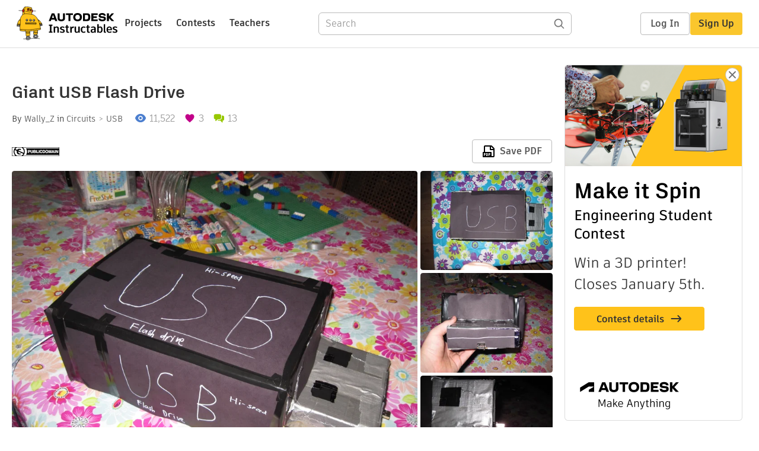

--- FILE ---
content_type: text/javascript
request_url: https://www.instructables.com/assets/js_bundles/cd0c010d91/Modal.component-Bo80794N.js
body_size: 651
content:
import{r as d,j as s,C as x,s as P,I,P as k,J as v,B as j}from"./main-D47idtrZ.js";import{n as C}from"./index.browser-OxPLOBIU.js";const F=(e,n)=>{d.useEffect(()=>{const l=Array.isArray(e)?e:[e],o=({key:i})=>{l.includes(i)&&n()};return window.addEventListener("keydown",o),()=>{window.removeEventListener("keydown",o)}},[n,e])},L="_overlay_9nz44_6",O="_animateOverlay_9nz44_19",g="_modal_9nz44_23",q="_animateModal_9nz44_35",H="_title_9nz44_59",J="_content_9nz44_63",R="_contentScroll_9nz44_70",T="_actions_9nz44_74",D="_primaryActions_9nz44_89",G="_close_9nz44_94",Q="_topBar_9nz44_102",U="_loading_9nz44_122",t={overlay:L,animateOverlay:O,modal:g,animateModal:q,title:H,content:J,contentScroll:R,actions:T,primaryActions:D,close:G,topBar:Q,loading:U},Y=e=>{const{isOn:n}=e;return n?s.jsx(V,{...e}):null},V=({isOn:e,title:n,children:l,handleConfirm:o,disableConfirm:i=!1,disableCancel:y=!1,handleSecondary:m,disableSecondary:f=!1,handleCancel:c,handleCancelProps:h={},confirmLabel:p="Confirm",secondaryLabel:z="",cancelLabel:N="Cancel",handleSubmit:w,disableSubmit:B=!1,handleSubmitProps:M={},submitLabel:b="Submit",toolbar:r=null,loading:a=!1,className:E="",enableScroll:A=!0,animate:_=!0})=>{F("Escape",c),d.useEffect(()=>(document.body.style="overflow:hidden",()=>{document.body.style=""}),[e]);const u=d.useMemo(()=>C(),[]),$=x({[t.overlay]:!0,[t.animateOverlay]:_}),S=x({[t.modal]:!0,[t.animateModal]:_});return s.jsx("div",{className:$,children:s.jsxs("div",{className:`${S} ${E}`,role:"dialog","aria-labelledby":`modal-${u}-title`,children:[s.jsxs("div",{className:t.topBar,children:[s.jsx("h3",{id:`modal-${u}-title`,className:t.title,children:n}),c&&s.jsx("div",{className:t.close,children:s.jsx(P,{action:c,children:s.jsx(I.Close,{title:"Close",width:20,height:20})})})]}),a&&s.jsx("div",{className:t.loading,children:s.jsx(k,{})}),!a&&s.jsx("div",{className:`${t.content} ${A?t.contentScroll:""}`,children:l}),!a&&s.jsxs("div",{className:t.actions,children:[!!r&&r,!r&&s.jsxs(s.Fragment,{children:[c&&!y?s.jsx(v,{action:c,...h,children:N}):s.jsx("div",{}),s.jsxs("div",{className:t.primaryActions,children:[m&&s.jsx(v,{action:m,disabled:f||a,children:z}),o&&s.jsx(j,{action:o,disabled:i||a,children:p}),!o&&w&&s.jsx(j,{submitForm:!0,disabled:B||a,...M,children:b})]})]})]})]})})};export{Y as M,F as u};


--- FILE ---
content_type: application/x-javascript;charset=utf-8
request_url: https://smetrics.autodesk.com/id?d_visid_ver=4.4.0&d_fieldgroup=A&mcorgid=6DC7655351E5696B0A490D44%40AdobeOrg&mid=72557121943921867490307903544754336019&ts=1766185062914
body_size: -42
content:
{"mid":"72557121943921867490307903544754336019"}